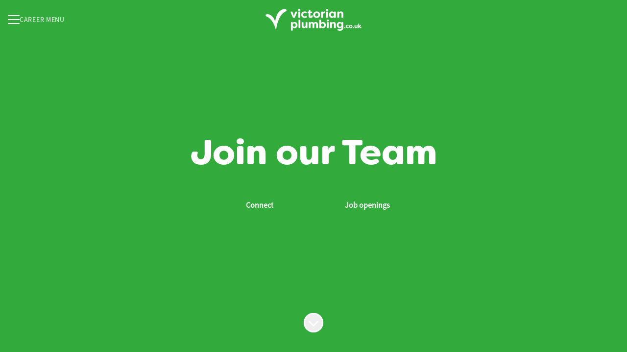

--- FILE ---
content_type: text/html; charset=utf-8
request_url: https://careers.victorianplumbing.co.uk/
body_size: 14156
content:
<!DOCTYPE html>

<html
  lang="en-GB"
  dir="ltr"
  class="h-screen"
>
  <head>
    <script src="https://assets-aws.teamtailor-cdn.com/assets/packs/js/runtime-06dfbb913b7ed21c218f.js" crossorigin="anonymous" data-turbo-track="reload" nonce="" defer="defer" integrity="sha384-poTopTvxQsNC9elQPk7VPGyO9Mv+LXVu/hz35ATt0C0J/Mo8QEjOiGMVETK7yqQX"></script>
<script src="https://assets-aws.teamtailor-cdn.com/assets/packs/js/5217-d722161248a86ef021eb.js" crossorigin="anonymous" data-turbo-track="reload" nonce="" defer="defer" integrity="sha384-3uhEwc9uRPhLRiFZuyE1+fXG2cPfzR9U79Emaqi+mAfXU4IoMzhLyJlcm/7r1wQE"></script>
<script src="https://assets-aws.teamtailor-cdn.com/assets/packs/js/cookies-a135f52d0a68c93f4012.js" crossorigin="anonymous" data-turbo-track="reload" nonce="" defer="defer" integrity="sha384-0sL6GTF8sTKsSFPNxAGm6429n1teKKhy573MDp74v/UIVHe/z//4JrnBZWLBIJZQ"></script>
<script src="https://assets-aws.teamtailor-cdn.com/assets/packs/js/601-7d3383e7a375dc1aaa1b.js" crossorigin="anonymous" data-turbo-track="reload" nonce="" defer="defer" integrity="sha384-l5I801Pjg1EBg2KQZqeHOLGUzdhI7+PBvRsMqdEOUrzi+WANH250/E7d/ntAKPkC"></script>
<script src="https://assets-aws.teamtailor-cdn.com/assets/packs/js/8559-d931dd583b4bb79d0e2a.js" crossorigin="anonymous" data-turbo-track="reload" nonce="" defer="defer" integrity="sha384-9pmZ0INZG4vdr7arMaCamElHv26NrYEKOvqhf9yjMS5zyzkA40w7ExDWqxGcv2vE"></script>
<script src="https://assets-aws.teamtailor-cdn.com/assets/packs/js/7107-2c8b0452b1096d40d889.js" crossorigin="anonymous" data-turbo-track="reload" nonce="" defer="defer" integrity="sha384-F6jpFzRjsKwuSo3AQM4sFVxNTUvURcCz99PinP+Ioe6ku9FF/btyL6hHI9n3qsl9"></script>
<script src="https://assets-aws.teamtailor-cdn.com/assets/packs/js/7569-e58747a9f908cb43e1b3.js" crossorigin="anonymous" data-turbo-track="reload" nonce="" defer="defer" integrity="sha384-S0zTpVoc8Vs13vk6Kbzd4XaCKN6W1FEoXxzPfjU90TE6UFmLwezLnsbOzheFX6Wa"></script>
<script src="https://assets-aws.teamtailor-cdn.com/assets/packs/js/1339-b925845164b8e686a79a.js" crossorigin="anonymous" data-turbo-track="reload" nonce="" defer="defer" integrity="sha384-yapHLUqNCuT45nBnAZl9xUw4ZS2yRCTqE6mB5sdk9J0xo/sOwbw19jkUnNrENbtU"></script>
<script src="https://assets-aws.teamtailor-cdn.com/assets/packs/js/careersite-78f3e77926146e4ef0be.js" crossorigin="anonymous" data-turbo-track="reload" nonce="" defer="defer" integrity="sha384-1mdNWolTrMnHl0FTi6TJShqw3ed8SE5HPxomHqXrDl4JTQX5lihZRZwVH4TQOevx"></script>
<script src="https://assets-aws.teamtailor-cdn.com/assets/packs/js/4254-c45eea0ea8a6e7fbe408.js" crossorigin="anonymous" data-turbo-track="reload" nonce="" defer="defer" integrity="sha384-apFmoAEVdGUqGEoR1Nm41DSwOTXZzwghwLCdRgTnXOu0tfFK3Fa/hBBCV7G0v2h8"></script>
<script src="https://assets-aws.teamtailor-cdn.com/assets/packs/js/8454-e660b5c793efc07457dc.js" crossorigin="anonymous" data-turbo-track="reload" nonce="" defer="defer" integrity="sha384-dGFXkTHDjzQntcGqSSnoJx1fghvXUfT/FblSy/fbsoR5GK/y4zwSXGBuC8kTUS0h"></script>
<script src="https://assets-aws.teamtailor-cdn.com/assets/packs/js/font-awesome-d93dcae92dfe0efb796e.js" crossorigin="anonymous" data-turbo-track="reload" nonce="" defer="defer" integrity="sha384-sgVCsKWBVlfrJgIFsdlR2hm5bWFvxj4FMh2tADpdMYjjg08BCPEMHpJBGn7LdVlS"></script>

    <link rel="stylesheet" crossorigin="anonymous" href="https://assets-aws.teamtailor-cdn.com/assets/packs/css/careersite-337d2018.css" data-turbo-track="reload" media="all" integrity="sha384-35NUqGH47SF2QxVDxBxwCHMdLFHn3snNssXC6Lnesbf1OhZ8Ar6lvmwmFFIva9mN" />


    <meta name="viewport" content="width=device-width, initial-scale=1">

    <meta name="turbo-cache-control" content="">

    <meta name="turbo-prefetch" content="false">

    <title>Join Our Team - Victorian Plumbing</title>

    <meta name="csrf-param" content="authenticity_token" />
<meta name="csrf-token" content="ZaMZ3OnDZJHB0Gil1LiztyoJ9qixWc8o2wPLFSs2QeQSEtPKv5DH3rELT9_AR9TmXnGImWBymnE_G6SB0tMOxw" />
    

    
    <link rel='icon' type='image/png' href='https://images.teamtailor-cdn.com/images/s3/teamtailor-production/favicon-v3/image_uploads/c0e64c46-5875-4237-9c33-efa64d87daa3/original.jpeg'><link rel='apple-touch-icon' href='https://images.teamtailor-cdn.com/images/s3/teamtailor-production/favicon_apple-v3/image_uploads/c0e64c46-5875-4237-9c33-efa64d87daa3/original.jpeg' sizes='180x180'>
    <meta name="description" content="Victorian Plumbing is the UK&#39;s leading online retailer of bathroom products and accessories, offering a one-stop shop solution for the entire bathroom. -..." />
    <meta name="keywords" content="Job opportunities, Jobs, Career, Career site" />
    
    
    
    <link rel="alternate" type="application/rss+xml" title="Blog Posts" href="/blog/posts.rss" /><link rel="alternate" type="application/rss+xml" title="Jobs" href="/jobs.rss" />

    <meta property="og:locale" content="en_GB" />
    <meta property="og:type" content="article" />
    <meta property="og:title" content="Join Our Team - Victorian Plumbing" />
    <meta property="og:site_name" content="Victorian Plumbing" />
    <meta property="og:url" content="https://careers.victorianplumbing.co.uk/" />
    <meta property="og:description" content="Victorian Plumbing is the UK&#39;s leading online retailer of bathroom products and accessories, offering a one-stop shop solution for the entire bathroom. - Join Our Team" />
    
        <meta property="og:image" content="https://screenshots.teamtailor-cdn.com/83b106e1-b21a-40a0-acb9-378a82220279-facebook.png?update=1761055754" />
        <meta property="og:image:width" content="1200" />
        <meta property="og:image:height" content="630" />

        <meta name="twitter:card" content="summary_large_image" />
        <meta name="twitter:image" content="https://screenshots.teamtailor-cdn.com/83b106e1-b21a-40a0-acb9-378a82220279-twitter.png?update=1761055754" />
        <meta name="twitter:title" content="Join Our Team - Victorian Plumbing" />
        <meta name="twitter:description" content="Victorian Plumbing is the UK&#39;s leading online retailer of bathroom products and accessories, offering a one-stop shop solution for the entire bathroom. - Join Our Team" />
      
    
    

    <style media="all">
  :root {
    --company-primary-bg-color: 255, 255, 255;
    --company-secondary-bg-color: 50, 170, 60;
    --company-secondary-bg-light-5-color: 56, 190, 67;
    --company-secondary-bg-fallback-color: 50, 170, 60;
    --company-primary-text-color: 5, 5, 5;
    --company-primary-text-dark-5-color: 0, 0, 0;
    --company-primary-text-dark-10-color: 0, 0, 0;
    --company-primary-text-light-50-color: 132, 132, 132;
    --company-primary-text-light-77-color: 201, 201, 201;
    --company-secondary-text-color: 255, 255, 255;
    --company-secondary-text-light-5-color: 255, 255, 255;
    --company-secondary-text-light-15-color: 255, 255, 255;
    --company-link-color: 50, 170, 60;
    --company-link-color-on-white: 38, 131, 46;
    --company-color: 50, 170, 60;

    --company-button-text-color: 255, 255, 255;
    --company-button-bg-color: 50, 170, 60;

    --company-button-bg-light-5-color: 56, 190, 67;
    --company-button-bg-light-15-color: 90, 206, 100;

    --company-border-radius: 40px;

    --company-header-font-family: "FilsonSoft-Black";
    --company-header-font-weight: 900;
    --company-body-font-family: "SourceSansPro-Regular";
    --company-body-font-weight: 400;
  }
    
</style>

  <meta name="theme-color" content="#32aa3c">

    

  <link rel="stylesheet" href="https://fonts.teamtailor-cdn.com/teamtailor-production/victorianplumbing/custom-fonts.css" type="text/css">

  </head>

  <body class="font-company-body min-h-screen flex flex-col text-company-primary bg-company-primary overflow-x-clip company-link-style--bold companies show" data-controller="careersite--ready careersite--referrer-cookie careersite--preload" data-careersite--referrer-cookie-disabled-value="false" data-careersite--ready-in-editor-value="false" data-block-scripts="false">
    
    

      <dialog data-controller="common--cookies--alert" data-common--cookies--alert-block-scripts-value="false" data-common--cookies--alert-takeover-modal-value="false" data-common--cookies--alert-show-cookie-widget-value="false" class="company-links fixed shadow-form w-auto items-center rounded p-4 bg-company-primary text-company-primary overflow-y-auto border-none max-h-[80vh] z-cookie-alert lg:gap-x-6 lg:max-h-[calc(100vh-40px)] flex-col inset-x-4 bottom-4 mb-0 mt-auto justify-between !translate-y-0 !top-0 lg:p-10 lg:flex-row lg:inset-x-[40px] lg:mb-6">

    <div class="w-full max-w-screen-xl overflow-y-auto">
      <h2 class="font-bold block text-md mb-2">This website uses cookies to ensure you get the best experience.</h2>

      <p class="mb-2">
        Victorian Plumbing and our selected partners use cookies and similar technologies (together “cookies”) that are necessary to present this website, and to ensure you get the best experience of it.

          If you consent to it, we will also use cookies for analytics purposes.
      </p>

      <p class="mb-2">See our <a class='company-link' href='https://careers.victorianplumbing.co.uk/cookie-policy'>Cookie Policy</a> to read more about the cookies we set.</p>

      <p>You can withdraw and manage your consent at any time, by clicking “Manage cookies” at the bottom of each website page.</p>
</div>
    <div
      class="
        flex flex-col items-center gap-[10px] mt-6 flex-shrink-0 mb-2 w-full
        md:flex-row md:w-auto lg:flex-col
      "
    >
      <button class="careersite-button w-full" aria-label="Accept all cookies" data-action="click-&gt;common--cookies--alert#acceptAll">Accept all cookies</button>

        <button class="careersite-button w-full" aria-label="Decline all non-necessary cookies" data-action="click-&gt;common--cookies--alert#disableAll">Decline all non-necessary cookies</button>

      <button class="careersite-button w-full" aria-label="Cookie preferences" data-action="click-&gt;common--cookies--alert#openPreferences">Cookie preferences</button>
    </div>
</dialog>



    <a href="#main-content" class="careersite-button min-w-[13.75rem] group 
          absolute top-0 left-0 py-2 px-4 z-[50] transform
          -translate-y-full -translate-x-full focus:translate-y-2 focus:translate-x-2 transition">
  <span class="flex items-center justify-center gap-x-3">
    
    <span class="truncate">Skip to main content</span>

      <i class="transition duration-200 transform fas mt-[-1px] fa-chevron-right group-hover:translate-x-1 rtl:group-hover:-translate-x-1 rtl:-scale-x-100"></i>
  </span>
</a>

    
<header class="header z-career-header flex w-full h-20   hover:after:top-0 !absolute top-0" data-section-model="header" style="--header-text-color: #FFFFFF;--header-background-color: transparent;--navigation-text-color: #ffffff;--navigation-background-color: #32aa3c;--navigation-highlight-color: #32aa3c;">
  <div class="absolute top-0 w-full h-full ltr:left-0 rtl:right-0">
            <div class="flex items-center h-full ltr:ml-2 rtl:mr-2" data-controller="common--header--menu" data-common--header--menu-open-value="false" data-test="header-menu">
  <button
    class="
      relative flex items-center gap-4 px-4 no-underline cursor-pointer h-14
      sm:w-auto bg-opacity-80 sm:bg-transparent z-career-header-menu-button
      focus-visible-header
    "
    aria-expanded="false"
    data-action="click->common--header--menu#toggle"
    data-common--header--menu-target="button"
  >
    <span class="header-menu-burger" data-common--header--menu-target="burger">
        <span class="header-menu-burger__item"></span>
        <span class="header-menu-burger__item"></span>
        <span class="header-menu-burger__item"></span>
        <span class="header-menu-burger__item"></span>
    </span>

    <span class="max-sm:sr-only text-sm leading-normal tracking-wider uppercase whitespace-nowrap">Career menu</span>
  </button>

  <div
    class="
      absolute inset-0 hidden w-full h-screen py-20 m-0 overflow-y-auto
      bottom header__nav z-career-header-menu-content
    "
    data-common--header--menu-target="menu"
  >
    <nav class="w-full main-nav-menu sm:h-full">
      <ul class="w-full sm:py-12">
          <li>
            <a class="text-xl sm:text-4xl py-3 px-8 sm:px-[20%] block font-bold w-full no-underline hover:bg-gradient-header focus-visible:outline-none focus-visible:bg-gradient-header rtl:degree-[90deg]" href="https://careers.victorianplumbing.co.uk/">Careers Home </a>
</li>          <li>
            <a class="text-xl sm:text-4xl py-3 px-8 sm:px-[20%] block font-bold w-full no-underline hover:bg-gradient-header focus-visible:outline-none focus-visible:bg-gradient-header rtl:degree-[90deg]" href="https://careers.victorianplumbing.co.uk/pages/about-us">About Us</a>
</li>          <li>
            <a class="text-xl sm:text-4xl py-3 px-8 sm:px-[20%] block font-bold w-full no-underline hover:bg-gradient-header focus-visible:outline-none focus-visible:bg-gradient-header rtl:degree-[90deg]" href="https://careers.victorianplumbing.co.uk/jobs">Jobs</a>
</li>          <li>
            <a class="text-xl sm:text-4xl py-3 px-8 sm:px-[20%] block font-bold w-full no-underline hover:bg-gradient-header focus-visible:outline-none focus-visible:bg-gradient-header rtl:degree-[90deg]" href="https://careers.victorianplumbing.co.uk/pages/benefits">Company Benefits</a>
</li>          <li>
            <a class="text-xl sm:text-4xl py-3 px-8 sm:px-[20%] block font-bold w-full no-underline hover:bg-gradient-header focus-visible:outline-none focus-visible:bg-gradient-header rtl:degree-[90deg]" href="https://careers.victorianplumbing.co.uk/pages/employee-testimonials">Employee Testimonials </a>
</li>          <li>
            <a class="text-xl sm:text-4xl py-3 px-8 sm:px-[20%] block font-bold w-full no-underline hover:bg-gradient-header focus-visible:outline-none focus-visible:bg-gradient-header rtl:degree-[90deg]" href="https://careers.victorianplumbing.co.uk/pages/interview-preparation">Interview Preparation </a>
</li>          <li>
            <a class="text-xl sm:text-4xl py-3 px-8 sm:px-[20%] block font-bold w-full no-underline hover:bg-gradient-header focus-visible:outline-none focus-visible:bg-gradient-header rtl:degree-[90deg]" href="https://careers.victorianplumbing.co.uk/pages/cv-advice">CV Advice </a>
</li>      </ul>
    </nav>

    <div class="flex flex-col items-end px-8 py-8 overflow-auto md:max-h-full scrollbar-hide sm:text-right sm:fixed top-16 ltr:right-8 rtl:left-8 sm:px-0 sm:py-0">
      <span class="text-lg font-bold">
        Employee
      </span>

      <a class="hover:underline focus-visible-header self-end" href="https://app.teamtailor.com/companies/s1CT_NiUhmY@eu/dashboard">Log in as employee</a>


        <span class="mt-12 text-lg font-bold">
          Candidate
        </span>
        <a class="hover:underline focus-visible-header self-end" href="https://careers.victorianplumbing.co.uk/connect/login">Log in to Connect</a>

        <span class="mt-12 text-lg font-bold">Homepage</span>
        <a class="hover:underline focus-visible-header self-end" href="https://www.victorianplumbingplc.com/">victorianplumbingplc.com</a>
</div>  </div>
</div>

</div>

<div class="flex items-center mx-auto">      
<a class="relative h-[72px] flex items-center justify-center text-center focus-visible-header" id="e6334e2f6e1a31ad0f286b4f84befffa9" data-test="company-logo" data-turbo-permanent="true" href="https://careers.victorianplumbing.co.uk/">
    <img alt="Victorian Plumbing career site" class="mx-auto max-w-[180px] sm:max-w-[200px] max-h-[90%]" src="https://images.teamtailor-cdn.com/images/s3/teamtailor-production/logotype-v3/image_uploads/76e14927-ff06-4e17-9a76-e8b8cd02430b/original.png" />
</a>
</div>

</header>

<main class="flex flex-col flex-grow" id="main-content">
  
    
  <section id="section-41062404" style="--block-base-text-color: var(--company-primary-text-color);--block-base-link-color: var(--company-link-color);--block-base-background-color: var(--company-primary-bg-color);--block-base-highlight-color: var(--company-color);" class="block--cover   hover:after:top-0 hover:after:bottom-0 bg-company-primary text-company-primary" data-section-route="section" data-section-model="41062404" data-section-name="cover">
    

<section class="w-screen bg-cover bg-center bg-company-secondary-fallback relative min-h-screen !min-h-dvh lg:!min-h-[max(700px,100dvh)] block-cover-bg block-cover-text" style="--block-bg-overlay-text-color: #FFFFFF;--block-bg-overlay-background-color: #32aa3c;--block-bg-overlay-opacity: 0%" data-controller="blocks--cover--scroll" data-blocks--cover--scroll-smooth-scroll-class="scroll-smooth">
  <div
    class="
      relative flex flex-col items-center min-h-[inherit] justify-center
      w-full h-full px-4 text-lg text-center z-career-block-content
    "
  >
    <div class=" delay-[100ms] w-full relative flex flex-col items-center justify-center md:max-w-[75%] lg:py-0 md:pt-[200px] pt-[160px] pb-20 lg:py-0">
      

      <h1 class="w-full font-company-header text-4xl md:text-6xl lg:text-7xl leading-tight">Join our Team</h1>

      


            <div class="mt-8 sm:flex sm:justify-center sm:gap-x-20">
      <a href="https://careers.victorianplumbing.co.uk/connect" class="careersite-button min-w-[13.75rem] group" data-event-tracking="click" data-event-category="Career" data-event-name="Section: Cover" data-event-label="Click: Connect">
  <span class="flex items-center justify-center gap-x-3">
    
    <span class="truncate">Connect</span>

  </span>
</a>

      <a href="/jobs" class="careersite-button min-w-[13.75rem] group mt-4 sm:mt-0" data-event-tracking="click" data-event-category="Career" data-event-name="Section: Cover" data-event-label="Click: Browse Jobs" data-action="click-&gt;blocks--cover--scroll#handleScrollToJobs" data-turbo="false">
  <span class="flex items-center justify-center gap-x-3">
    
    <span class="truncate">Job openings</span>

  </span>
</a>

    
</div>

</div>  </div>

  <div class="absolute inset-0 z-career-block-overlay block-cover-overlay"></div>

    <div data-controller="blocks--cover--re-render-video">
  <video class="absolute bg-black inset-0 object-cover h-full w-full sm:hidden" data-blocks--cover--re-render-video-target="videoElement" loop="loop" muted="muted" autoplay="autoplay" playsinline="playsinline">
    <source src="https://videos.teamtailor-cdn.com/tt-videos-production/uploads_converted/cover_mobile/ed90195adc600fdf8226245380768fb739edfb32.mp4" type="video/mp4">
    <source src="https://videos.teamtailor-cdn.com/tt-videos-production/uploads_converted/cover_mobile/ed90195adc600fdf8226245380768fb739edfb32.webm" type="video/webm">
</video></div>

    <div data-controller="blocks--cover--re-render-video">
  <video class="absolute bg-black inset-0 object-cover h-full w-full hidden sm:block" data-blocks--cover--re-render-video-target="videoElement" loop="loop" muted="muted" autoplay="autoplay" playsinline="playsinline">
    <source src="https://videos.teamtailor-cdn.com/tt-videos-production/uploads_converted/cover_large/4b95b6bd53a51e43c9d9118c52eda4e5b5b2d465.mp4" type="video/mp4">
    <source src="https://videos.teamtailor-cdn.com/tt-videos-production/uploads_converted/cover_large/4b95b6bd53a51e43c9d9118c52eda4e5b5b2d465.webm" type="video/webm">
</video></div>

    <button class=" delay-[350ms] z-career-block-content absolute hover:opacity-75 rounded-full left-half transform -translate-x-1/2  bottom-10" data-action="click-&gt;blocks--cover--scroll#handleScrollDown" aria-label="Scroll to content">
      <span class="sr-only">
        Scroll to content
      </span>

      <i class="text-5xl fal fa-circle-chevron-down size-10"></i>
</button></section>

</section>
  
  <section id="section-41062406" style="--block-base-text-color: var(--company-secondary-text-color);--block-base-link-color: var(--company-secondary-text-color);--block-base-background-color: var(--company-secondary-bg-color);--block-base-highlight-color: var(--company-secondary-text-color);" class="block--text   block-padding bg-block-preset-secondary bg-company-secondary text-company-secondary" data-section-route="section" data-section-model="41062406" data-section-sub-type="ContentBlock::Text" data-section-name="text">
    <div class="text-lg block-px" data-controller="careersite--responsive-video">
    <div class="mx-auto block-max-w--lg">
    <h2 class="text-5xl md:text-7xl text-center font-company-header text-block-title leading-tight">BOSS YOUR CAREER</h2>
</div>

</div>
</section>
  

  

  
  <section id="section-41062420" style="--block-base-text-color: var(--company-primary-text-color);--block-base-link-color: var(--company-link-color);--block-base-background-color: var(--company-primary-bg-color);--block-base-highlight-color: var(--company-color);" class="block--grid   block-padding bg-block-preset-primary bg-company-primary text-company-primary" data-section-route="section" data-section-model="41062420" data-section-sub-type="ContentBlock::Grid" data-section-name="grid">
    <div class="block-px">
  <div class="mx-auto font-company-body block-max-w--lg">
    

      <ul class="block-grid block-grid--wide">
          <li class="block-grid-item">
  <a class="group rounded block w-full" href="https://victorianplumbing.teamtailor.com/pages/benefits">
    <div class="rounded relative overflow-hidden aspect-3/4 bg-company-secondary">
        <div
          class="
            absolute inset-0 top-1/2 bg-gradient-cover-overlay
            z-career-grid-item-overlay
            group-hover:bg-gradient-cover-overlay-hover group-hover:block
          "
        ></div>
        <figure>
  <picture>
    <source srcset="https://images.teamtailor-cdn.com/images/s3/teamtailor-production/portrait_1000_crop-v3/image_uploads/6bf3c1a0-5d34-4cc8-9bb0-77f5b2786a3a/original.png?outputFormat=webp" type="image/webp">

    <img src="https://images.teamtailor-cdn.com/images/s3/teamtailor-production/portrait_1000_crop-v3/image_uploads/6bf3c1a0-5d34-4cc8-9bb0-77f5b2786a3a/original.png" alt="" loading="lazy" class="absolute object-fit rounded" role="presentation">
</picture>
  
</figure>

</div>
    
</a></li>
          <li class="block-grid-item">
  <a class="group rounded block w-full" href="https://victorianplumbing.teamtailor.com/jobs">
    <div class="rounded relative overflow-hidden aspect-3/4 bg-company-secondary">
        <div
          class="
            absolute inset-0 top-1/2 bg-gradient-cover-overlay
            z-career-grid-item-overlay
            group-hover:bg-gradient-cover-overlay-hover group-hover:block
          "
        ></div>
        <figure>
  <picture>
    <source srcset="https://images.teamtailor-cdn.com/images/s3/teamtailor-production/portrait_1000_crop-v3/image_uploads/d8ef06cf-1b22-447f-ac9e-e9307a7c2e37/original.png?outputFormat=webp" type="image/webp">

    <img src="https://images.teamtailor-cdn.com/images/s3/teamtailor-production/portrait_1000_crop-v3/image_uploads/d8ef06cf-1b22-447f-ac9e-e9307a7c2e37/original.png" alt="" loading="lazy" class="absolute object-fit rounded" role="presentation">
</picture>
  
</figure>

</div>
    
</a></li>
          <li class="block-grid-item">
  <a class="group rounded block w-full" href="https://victorianplumbing.teamtailor.com/pages/employee-testimonials">
    <div class="rounded relative overflow-hidden aspect-3/4 bg-company-secondary">
        <div
          class="
            absolute inset-0 top-1/2 bg-gradient-cover-overlay
            z-career-grid-item-overlay
            group-hover:bg-gradient-cover-overlay-hover group-hover:block
          "
        ></div>
        <figure>
  <picture>
    <source srcset="https://images.teamtailor-cdn.com/images/s3/teamtailor-production/portrait_1000_crop-v3/image_uploads/7db99de6-3a69-4f0c-87b6-3acc2aa5f37b/original.png?outputFormat=webp" type="image/webp">

    <img src="https://images.teamtailor-cdn.com/images/s3/teamtailor-production/portrait_1000_crop-v3/image_uploads/7db99de6-3a69-4f0c-87b6-3acc2aa5f37b/original.png" alt="" loading="lazy" class="absolute object-fit rounded" role="presentation">
</picture>
  
</figure>

</div>
    
</a></li>
          <li class="block-grid-item">
  <a class="group rounded block w-full" href="https://victorianplumbing.teamtailor.com/pages/interview-preparation">
    <div class="rounded relative overflow-hidden aspect-3/4 bg-company-secondary">
        <div
          class="
            absolute inset-0 top-1/2 bg-gradient-cover-overlay
            z-career-grid-item-overlay
            group-hover:bg-gradient-cover-overlay-hover group-hover:block
          "
        ></div>
        <figure>
  <picture>
    <source srcset="https://images.teamtailor-cdn.com/images/s3/teamtailor-production/portrait_1000_crop-v3/image_uploads/1844508c-8a1f-42ca-a95c-87ff3ddb8017/original.png?outputFormat=webp" type="image/webp">

    <img src="https://images.teamtailor-cdn.com/images/s3/teamtailor-production/portrait_1000_crop-v3/image_uploads/1844508c-8a1f-42ca-a95c-87ff3ddb8017/original.png" alt="" loading="lazy" class="absolute object-fit rounded" role="presentation">
</picture>
  
</figure>

</div>
    
</a></li>
          <li class="block-grid-item">
  <a class="group rounded block w-full" href="https://victorianplumbing.teamtailor.com/pages/cv-advice">
    <div class="rounded relative overflow-hidden aspect-3/4 bg-company-secondary">
        <div
          class="
            absolute inset-0 top-1/2 bg-gradient-cover-overlay
            z-career-grid-item-overlay
            group-hover:bg-gradient-cover-overlay-hover group-hover:block
          "
        ></div>
        <figure>
  <picture>
    <source srcset="https://images.teamtailor-cdn.com/images/s3/teamtailor-production/portrait_1000_crop-v3/image_uploads/02c0cd20-d1c0-4199-a07d-5d2b569c25e8/original.png?outputFormat=webp" type="image/webp">

    <img src="https://images.teamtailor-cdn.com/images/s3/teamtailor-production/portrait_1000_crop-v3/image_uploads/02c0cd20-d1c0-4199-a07d-5d2b569c25e8/original.png" alt="" loading="lazy" class="absolute object-fit rounded" role="presentation">
</picture>
  
</figure>

</div>
    
</a></li>
          <li class="block-grid-item">
  <a class="group rounded block w-full" href="https://victorianplumbing.teamtailor.com/pages/about-us">
    <div class="rounded relative overflow-hidden aspect-3/4 bg-company-secondary">
        <div
          class="
            absolute inset-0 top-1/2 bg-gradient-cover-overlay
            z-career-grid-item-overlay
            group-hover:bg-gradient-cover-overlay-hover group-hover:block
          "
        ></div>
        <figure>
  <picture>
    <source srcset="https://images.teamtailor-cdn.com/images/s3/teamtailor-production/portrait_1000_crop-v3/image_uploads/b2cb0663-ca0d-41e3-8c9b-0af1fcf9d00f/original.png?outputFormat=webp" type="image/webp">

    <img src="https://images.teamtailor-cdn.com/images/s3/teamtailor-production/portrait_1000_crop-v3/image_uploads/b2cb0663-ca0d-41e3-8c9b-0af1fcf9d00f/original.png" alt="" loading="lazy" class="absolute object-fit rounded" role="presentation">
</picture>
  
</figure>

</div>
    
</a></li>
</ul>
</div></div>

</section>
  
  <section id="section-41062421" style="--block-base-text-color: var(--company-secondary-text-color);--block-base-link-color: var(--company-secondary-text-color);--block-base-background-color: var(--company-secondary-bg-color);--block-base-highlight-color: var(--company-secondary-text-color);" class="block--social-links   block-padding bg-block-preset-secondary bg-company-secondary text-company-secondary" data-section-route="section" data-section-model="41062421" data-section-name="social-links">
    <div class="text-lg company-links">
  <div class="block-px">
      <div class="mx-auto mb-10 block-max-w--md">
        <h2 class="text-4xl text-center text-block-title font-company-header">We&#39;re so social ...</h2>
        
      </div>

    <div
      class="
        flex flex-wrap items-center justify-center gap-12 mx-auto text-4xl
        block-max-w--md
      "
    >
        <a title="Visit our X" href="https://twitter.com/Victorianplumb">
          <i class="fa-fw fab fa-x-twitter"></i>
</a>        <a title="Visit our Facebook" href="https://www.facebook.com/VictorianPlumbing/?locale=en_GB">
          <i class="fa-fw fab fa-facebook-square"></i>
</a>        <a title="Visit our Instagram" href="https://www.instagram.com/victorianplumbinguk/?hl=en">
          <i class="fa-fw fab fa-instagram"></i>
</a>        <a title="Visit our LinkedIn" href="https://www.linkedin.com/company/victorian-plumbing/mycompany/">
          <i class="fa-fw fab fa-linkedin"></i>
</a>        <a title="Visit our YouTube" href="https://www.youtube.com/c/victorianplumbing">
          <i class="fa-fw fab fa-youtube"></i>
</a>        <a title="Visit our website" href="https://www.victorianplumbing.co.uk/">
          <i class="fa-fw fa fa-link-simple"></i>
</a>        <a title="Visit our Pinterest" href="https://www.pinterest.com/victorianplumb/">
          <i class="fa-fw fab fa-pinterest"></i>
</a>        <a title="Visit our TikTok" href="https://www.tiktok.com/@victorianplumbinguk">
          <i class="fa-fw fab fa-tiktok"></i>
</a>    </div>
  </div>
</div>

</section>
  
  <section id="section-41062422" style="--block-base-text-color: var(--company-primary-text-color);--block-base-link-color: var(--company-link-color);--block-base-background-color: var(--company-primary-bg-color);--block-base-highlight-color: var(--company-color);" class="block--cta   block-padding bg-block-preset-primary bg-company-primary text-company-primary" data-section-route="section" data-section-model="41062422" data-section-name="cta">
    <div class="flex justify-center mx-auto block-px">
  <a class="careersite-button min-w-[13.75rem] group" rel="noopener" target="_blank" href="https://www.victorianplumbing.co.uk/">
  <div class="flex items-center justify-center gap-x-3">
    <span class="truncate">Plunge Back into Shopping</span>

    <i
      class="
        transition duration-200 transform fas fa-chevron-right
        group-hover:translate-x-1 rtl:group-hover:-translate-x-1
        rtl:-scale-x-100
      "
    ></i>
  </div>
</a>
</div>

</section>
  
  <section id="section-41062426" style="--block-base-text-color: var(--company-primary-text-color);--block-base-link-color: var(--company-link-color);--block-base-background-color: var(--company-primary-bg-color);--block-base-highlight-color: var(--company-color);" class="block--gallery   bg-company-primary text-company-primary" data-section-route="section" data-section-model="41062426" data-section-name="gallery">
      <div class="w-full items-center justify-center sm:grid sm:grid-flow-col" data-controller="blocks--gallery-row">

        <figure>
  <picture>
    <source srcset="https://images.teamtailor-cdn.com/images/s3/teamtailor-production/gallery_picture-v6/image_uploads/469e55a3-d90e-4d23-9e21-16f2c7c196e0/original.png?outputFormat=webp" type="image/webp">

    <img src="https://images.teamtailor-cdn.com/images/s3/teamtailor-production/gallery_picture-v6/image_uploads/469e55a3-d90e-4d23-9e21-16f2c7c196e0/original.png" alt="" loading="lazy" data-blocks--gallery-row-target="image" class="invisible animate__animated animate__faster">
</picture>
  
</figure>

        <figure>
  <picture>
    <source srcset="https://images.teamtailor-cdn.com/images/s3/teamtailor-production/gallery_picture-v6/image_uploads/e414e012-4588-43a1-a533-20a8c7688aa3/original.png?outputFormat=webp" type="image/webp">

    <img src="https://images.teamtailor-cdn.com/images/s3/teamtailor-production/gallery_picture-v6/image_uploads/e414e012-4588-43a1-a533-20a8c7688aa3/original.png" alt="" loading="lazy" data-blocks--gallery-row-target="image" class="invisible animate__animated animate__faster">
</picture>
  
</figure>

        <figure>
  <picture>
    <source srcset="https://images.teamtailor-cdn.com/images/s3/teamtailor-production/gallery_picture-v6/image_uploads/5761ad57-f517-4c71-979e-f4e2184cf4e2/original.png?outputFormat=webp" type="image/webp">

    <img src="https://images.teamtailor-cdn.com/images/s3/teamtailor-production/gallery_picture-v6/image_uploads/5761ad57-f517-4c71-979e-f4e2184cf4e2/original.png" alt="" loading="lazy" data-blocks--gallery-row-target="image" class="invisible animate__animated animate__faster">
</picture>
  
</figure>

        <figure>
  <picture>
    <source srcset="https://images.teamtailor-cdn.com/images/s3/teamtailor-production/gallery_picture-v6/image_uploads/0738f015-e439-40f4-af38-e0518e84896d/original.png?outputFormat=webp" type="image/webp">

    <img src="https://images.teamtailor-cdn.com/images/s3/teamtailor-production/gallery_picture-v6/image_uploads/0738f015-e439-40f4-af38-e0518e84896d/original.png" alt="" loading="lazy" data-blocks--gallery-row-target="image" class="invisible animate__animated animate__faster">
</picture>
  
</figure>

        <figure>
  <picture>
    <source srcset="https://images.teamtailor-cdn.com/images/s3/teamtailor-production/gallery_picture-v6/image_uploads/c335a8d7-ae94-4b16-8e94-8a83bef2302e/original.png?outputFormat=webp" type="image/webp">

    <img src="https://images.teamtailor-cdn.com/images/s3/teamtailor-production/gallery_picture-v6/image_uploads/c335a8d7-ae94-4b16-8e94-8a83bef2302e/original.png" alt="" loading="lazy" data-blocks--gallery-row-target="image" class="invisible animate__animated animate__faster">
</picture>
  
</figure>

        <figure>
  <picture>
    <source srcset="https://images.teamtailor-cdn.com/images/s3/teamtailor-production/gallery_picture-v6/image_uploads/41852a31-dc10-4ee3-a859-1f4d333caa87/original.png?outputFormat=webp" type="image/webp">

    <img src="https://images.teamtailor-cdn.com/images/s3/teamtailor-production/gallery_picture-v6/image_uploads/41852a31-dc10-4ee3-a859-1f4d333caa87/original.png" alt="" loading="lazy" data-blocks--gallery-row-target="image" class="invisible animate__animated animate__faster">
</picture>
  
</figure>
</div>
</section>
  
  <section id="section-41062427" style="--block-base-text-color: var(--company-primary-text-color);--block-base-link-color: var(--company-link-color);--block-base-background-color: var(--company-primary-bg-color);--block-base-highlight-color: var(--company-color);" class="block--picture   block-padding bg-block-preset-primary bg-company-primary text-company-primary" data-section-route="section" data-section-model="41062427" data-section-sub-type="ContentBlock::Picture" data-section-name="picture">
      <div class="block-px">
  <picture>
      <source srcset="https://images.teamtailor-cdn.com/images/s3/teamtailor-production/width_1200-v3/image_uploads/63bdf2eb-9d51-425f-972c-9feb369490b1/original.png?outputFormat=webp" media="(min-width: 1024px)" type="image/webp">
      <source srcset="https://images.teamtailor-cdn.com/images/s3/teamtailor-production/width_800-v3/image_uploads/63bdf2eb-9d51-425f-972c-9feb369490b1/original.png?outputFormat=webp" type="image/webp">

    <source srcset="https://images.teamtailor-cdn.com/images/s3/teamtailor-production/width_1200-v3/image_uploads/63bdf2eb-9d51-425f-972c-9feb369490b1/original.png" media="(min-width: 1024px)">

    <img src="https://images.teamtailor-cdn.com/images/s3/teamtailor-production/width_800-v3/image_uploads/63bdf2eb-9d51-425f-972c-9feb369490b1/original.png" loading="lazy" class="w-full block-max-w--sm mx-auto rounded shadow-form rounded">
  </picture>
</div>


</section>


  <div class="" data-section-model="footer">

  

  <footer class="block-px">
      <div class="text-lg block-padding">
  <div class="w-full mx-auto sm:flex block-max-w--lg">
      <div class="w-full lg:flex-shrink-0 md:w-[47%] md:text-center lg:text-unset lg:w-[25%] md:pr-[3%] mb-10 lg:mb-0 last:mb-0 footer-nav-menu">
  <h2 class="mb-4 text-xl font-company-header">Career site</h2>

  <ul class="flex flex-col gap-y-3">
      <li class="w-full text-md leading-tight">
        <a class="py-1 w-full company-link" href="https://careers.victorianplumbing.co.uk/">Careers Home </a>

</li>      <li class="w-full text-md leading-tight">
        <a class="py-1 w-full company-link" href="https://careers.victorianplumbing.co.uk/pages/about-us">About Us</a>

</li>      <li class="w-full text-md leading-tight">
        <a class="py-1 w-full company-link" href="https://careers.victorianplumbing.co.uk/jobs">Jobs</a>

</li>      <li class="w-full text-md leading-tight">
        <a class="py-1 w-full company-link" href="https://careers.victorianplumbing.co.uk/pages/benefits">Company Benefits</a>

</li>      <li class="w-full text-md leading-tight">
        <a class="py-1 w-full company-link" href="https://careers.victorianplumbing.co.uk/pages/employee-testimonials">Employee Testimonials </a>

</li>      <li class="w-full text-md leading-tight">
        <a class="py-1 w-full company-link" href="https://careers.victorianplumbing.co.uk/pages/interview-preparation">Interview Preparation </a>

</li>      <li class="w-full text-md leading-tight">
        <a class="py-1 w-full company-link" href="https://careers.victorianplumbing.co.uk/pages/cv-advice">CV Advice </a>

</li>      <li class="w-full text-md leading-tight">
        <a class="py-1 w-full company-link" href="/data-privacy">Data &amp; privacy</a>

</li>  </ul>
</div>



    <div class="flex flex-col items-center justify-center grow shrink-0 text-base sm:items-end sm:justify-end">
      <a class="text-company-primary hover:text-company-link text-ellipsis py-1" href="https://www.victorianplumbingplc.com/">victorianplumbingplc.com/</a>
      <a class="text-company-primary hover:text-company-link text-ellipsis py-1" href="/sitemap">Site Map</a>

</div></div></div>


    <div
      class="
        flex flex-col py-4 mx-auto text-center border-t sm:text-unset
        block-max-w--lg border-company-primary-text border-opacity-15
        sm:justify-between sm:flex-row
      "
    >
      <div class="flex justify-center w-full sm:w-auto">
    <a class="text-company-primary hover:text-company-link" href="https://app.teamtailor.com/companies/s1CT_NiUhmY@eu/dashboard">Employee login</a>
</div>


      <div class="flex justify-center w-full sm:w-auto">
          <a class="text-company-primary hover:text-company-link" href="/connect/login">Candidate Connect login</a>

      </div>
    </div>
</footer></div>
  

</main>

      <div
  class="
    relative z-career-footer flex items-center justify-center flex-shrink-0
    font-sans font-normal bg-company-primary h-[152px] text-company-primary
  "
  style="display: flex !important; visibility: visible !important;"
  id="ebabc400b4ec50cfa639f2f523b1ed61e"
  data-turbo-permanent
>
  <a rel="noopener" target="_blank" class="flex flex-col items-center group p-1" style="display: flex !important; visibility: visible !important;" href="https://www.teamtailor.com/?utm_campaign=poweredby&amp;utm_content=careers.victorianplumbing.co.uk&amp;utm_medium=referral&amp;utm_source=career-site">
    <svg xmlns="http://www.w3.org/2000/svg" width="115" height="26">
      <path
        fill="currentColor"
        d="M115 10.727a1.815 1.815 0 0 0-.684-.954 3.443 3.443 0 0 0-1.12-.549 3.8 3.8 0 0 0-1.163-.148c-.374.014-.647.064-.819.148-.517.282-1.243.831-2.175 1.649a56.033 56.033 0 0 0-3.06 2.916 88.146 88.146 0 0 0-3.382 3.657 64.336 64.336 0 0 0-3.145 3.867 64.947 64.947 0 0 1 2.585-3.699 71.089 71.089 0 0 1 2.456-3.086 39.674 39.674 0 0 1 2.089-2.303 198.2 198.2 0 0 1 1.4-1.395c.172-.141.172-.31 0-.507-.172-.198-.417-.388-.732-.571a6.412 6.412 0 0 0-.991-.465c-.344-.127-.618-.19-.818-.19-.23 0-.646.29-1.249.867-.603.577-1.278 1.324-2.025 2.24a77.721 77.721 0 0 0-2.348 3.043 60.298 60.298 0 0 0-2.24 3.255 32.222 32.222 0 0 0-1.659 2.875c-.43.86-.646 1.5-.646 1.923 0 .197.108.458.323.782.216.324.459.62.732.888.272.268.545.451.819.55.272.098.48.035.624-.19l.173-.34c.545-.872 1.256-1.865 2.132-2.98a105.902 105.902 0 0 1 5.709-6.656 48.75 48.75 0 0 1 2.671-2.663c-.201.338-.502.76-.904 1.268-.403.507-.797 1.014-1.186 1.521-.387.507-.732.987-1.034 1.437-.301.452-.452.776-.452.973 0 .197.072.408.216.633.144.226.337.437.582.634.243.197.501.366.775.507.273.141.538.211.797.211.23 0 .502-.09.819-.274a6.57 6.57 0 0 0 .969-.698c.33-.28.66-.591.991-.93a9.63 9.63 0 0 0 .84-.972c.2-.253.258-.394.172-.423-.086-.028-.23-.013-.431.043-.201.056-.402.12-.602.19-.202.07-.317.092-.345.064-.059-.057.043-.225.301-.507.258-.282.588-.634.991-1.057.401-.423.847-.873 1.335-1.352.489-.48.94-.937 1.357-1.375.416-.436.755-.824 1.012-1.162.195-.255.308-.445.34-.572v-.123ZM98.14 11.358a6.737 6.737 0 0 0-1.444-1.14 8.05 8.05 0 0 0-1.702-.762c-.59-.183-1.114-.233-1.573-.148-.631.141-1.328.493-2.089 1.057a16.207 16.207 0 0 0-2.283 2.092 24.276 24.276 0 0 0-2.176 2.769 27.779 27.779 0 0 0-1.788 3c-.502.988-.883 1.918-1.141 2.791-.259.873-.33 1.606-.216 2.198.057.282.302.584.732.909.431.324.911.62 1.444.888.53.268 1.062.479 1.594.633.531.155.926.218 1.185.19.603-.084 1.285-.393 2.046-.93.761-.534 1.536-1.204 2.326-2.007a27.437 27.437 0 0 0 2.306-2.684 28.124 28.124 0 0 0 1.938-2.895c.545-.944.97-1.832 1.27-2.664.302-.83.41-1.5.323-2.007-.084-.423-.337-.852-.752-1.29Zm-2.047 1.1c-.317.718-.79 1.578-1.422 2.578-.632 1-1.35 2.057-2.154 3.17a56.881 56.881 0 0 1-2.348 3.043c-.761.916-1.436 1.648-2.024 2.198-.59.55-.97.755-1.142.613-.202-.141-.137-.577.193-1.31.33-.733.805-1.599 1.422-2.6.618-1 1.32-2.05 2.112-3.149A55.734 55.734 0 0 1 93.034 14c.747-.901 1.415-1.62 2.004-2.155.588-.536.997-.747 1.228-.635.2.113.142.53-.173 1.248Z"
      />

      <path
        fill="currentColor"
        d="M93.128 0h-.01a.826.826 0 0 0-.127.01c-.258.056-.696.394-1.314 1.014-.618.62-1.35 1.423-2.197 2.409a94.751 94.751 0 0 0-2.757 3.381 163.559 163.559 0 0 0-5.837 7.968 81.501 81.501 0 0 0-2.435 3.741 37.377 37.377 0 0 0-1.702 3.064c-.43.888-.646 1.53-.646 1.923 0 .198.072.417.215.656.144.24.33.458.56.656.23.197.489.366.776.507.287.14.56.211.819.211.23 0 .502-.09.819-.275.315-.183.638-.415.969-.697.329-.28.66-.598.99-.951.33-.352.61-.683.84-.994.2-.253.259-.394.172-.422-.086-.028-.23-.014-.43.042-.202.057-.41.127-.625.211-.216.085-.338.113-.367.085-.086-.085.05-.465.41-1.141.358-.677.883-1.558 1.572-2.642a92.766 92.766 0 0 1 2.499-3.7c.976-1.38 2.032-2.817 3.166-4.31a141.137 141.137 0 0 1 3.554-4.482 117.076 117.076 0 0 1 3.663-4.226c.23-.254.25-.507.064-.76a2.76 2.76 0 0 0-.796-.698 3.952 3.952 0 0 0-1.12-.465A3.32 3.32 0 0 0 93.128 0ZM78.645 9.985c-.603.592-1.286 1.352-2.046 2.282a68.44 68.44 0 0 0-2.37 3.086 71.05 71.05 0 0 0-2.263 3.297 34.032 34.032 0 0 0-1.701 2.916c-.446.874-.668 1.522-.668 1.944 0 .198.072.417.216.656.143.24.337.458.58.656.244.197.503.366.777.507.272.141.538.211.796.211.23 0 .502-.09.82-.275.315-.182.646-.415.99-.697.345-.28.675-.598.99-.951.316-.352.604-.683.862-.994.2-.253.251-.394.15-.422-.1-.028-.25-.014-.451.042a5.261 5.261 0 0 0-.603.211c-.201.085-.317.113-.345.085-.115-.112-.022-.45.28-1.015.301-.563.71-1.247 1.228-2.05a49.603 49.603 0 0 1 1.787-2.578c.675-.916 1.329-1.79 1.961-2.621a131.25 131.25 0 0 1 1.702-2.198c.502-.634.84-1.05 1.013-1.247.143-.169.136-.353-.022-.55a2.42 2.42 0 0 0-.667-.549 5.827 5.827 0 0 0-.948-.444c-.345-.127-.618-.19-.819-.19-.23 0-.646.296-1.25.888Zm5.127-1.987c.43-.282.861-.606 1.293-.972.43-.366.81-.74 1.141-1.12.33-.381.496-.684.496-.91 0-.28-.094-.52-.28-.718a2.184 2.184 0 0 0-.711-.486 3.922 3.922 0 0 0-.926-.274c-.33-.057-.64-.07-.927-.043-.2.029-.446.163-.732.401-.288.24-.597.516-.926.825-.33.31-.654.641-.97.993-.316.353-.602.67-.861.951-.23.254-.273.501-.13.74.143.24.374.444.69.613.316.168.653.303 1.013.4.358.1.638.121.84.065.228-.028.558-.183.99-.465ZM72.053 10.407c-.171-.169-.38-.36-.624-.57a9.114 9.114 0 0 0-.733-.57 3.563 3.563 0 0 0-.754-.402 1.217 1.217 0 0 0-.732-.063c-.919.168-1.86.599-2.822 1.29a19.599 19.599 0 0 0-2.8 2.471 30.759 30.759 0 0 0-2.564 3.108 40.548 40.548 0 0 0-2.111 3.212c-.603 1.03-1.078 1.96-1.422 2.79-.344.832-.517 1.445-.517 1.839 0 .197.072.416.216.655.143.24.337.459.581.656.244.197.502.366.776.507.273.141.538.211.797.211.115 0 .337-.127.667-.38.33-.254.719-.592 1.164-1.015a72.943 72.943 0 0 0 3.21-3.254c-.317.564-.56 1.071-.732 1.521-.172.451-.259.818-.259 1.099 0 .197.072.416.216.655.143.24.338.459.582.656.243.197.501.366.775.507.273.141.539.211.797.211.23 0 .502-.09.819-.274.316-.183.646-.416.99-.698.345-.28.676-.598.991-.95.316-.352.603-.684.862-.995.2-.252.25-.394.15-.422-.1-.028-.251-.013-.452.042a5.253 5.253 0 0 0-.603.211c-.2.085-.316.114-.344.085-.116-.112-.044-.436.215-.972.259-.535.632-1.176 1.12-1.924a81.853 81.853 0 0 1 1.659-2.43c.617-.873 1.213-1.697 1.787-2.473a71.05 71.05 0 0 1 1.573-2.05c.474-.592.811-1 1.012-1.226.144-.169.136-.352-.021-.55-.158-.196-.388-.38-.69-.548a7.169 7.169 0 0 0-.948-.444c-.33-.127-.596-.19-.796-.19-.231-.002-.576.224-1.035.674ZM61.692 21.313c.301-.62.739-1.36 1.314-2.22a46.153 46.153 0 0 1 1.982-2.726 30.495 30.495 0 0 1 2.305-2.642c.79-.803 1.55-1.464 2.283-1.986.733-.521 1.358-.754 1.875-.697a42.055 42.055 0 0 0-2.348 2.768 53.132 53.132 0 0 0-2.52 3.487c-.603.649-1.207 1.283-1.81 1.902a240.14 240.14 0 0 1-1.637 1.67c-.489.493-.89.88-1.207 1.162-.316.282-.488.409-.516.38-.116-.111-.022-.478.279-1.098Z"
      />

      <path
        fill="currentColor"
        d="M60.723 5.715c-.46 0-.826.106-1.098.317a3.942 3.942 0 0 0-.755.782 4.01 4.01 0 0 0-.496.951c-.1.296.05.444.452.444h1.38a146.63 146.63 0 0 0-3.362 4.523 119.979 119.979 0 0 0-3.144 4.607c-.948 1.466-1.724 2.762-2.327 3.888-.603 1.127-.905 1.89-.905 2.283 0 .198.072.416.215.656.144.239.337.458.582.655.244.197.502.366.776.507.272.141.538.212.797.212.23 0 .502-.091.819-.275.315-.183.646-.416.99-.698a8.8 8.8 0 0 0 .991-.95c.316-.352.604-.684.862-.994.2-.253.251-.395.15-.423-.1-.028-.25-.013-.451.042a5.261 5.261 0 0 0-.603.211c-.201.085-.317.114-.345.085-.144-.112.028-.613.517-1.5.488-.888 1.17-2.008 2.047-3.36a96.296 96.296 0 0 1 3.123-4.503 158.358 158.358 0 0 1 3.791-4.966h1.55c.431 0 .798-.134 1.1-.402.3-.268.58-.556.84-.866.229-.31.409-.592.538-.846.129-.253-.037-.38-.496-.38h-1.465l1.034-1.142c.144-.169.137-.352-.02-.55-.16-.196-.389-.38-.69-.549a7.367 7.367 0 0 0-.948-.444c-.33-.127-.596-.19-.797-.19-.23 0-.625.26-1.185.782s-1.214 1.22-1.96 2.092h-1.507v.001ZM47.41 16.663a57.558 57.558 0 0 0-1.852 2.81c-.546.889-.99 1.692-1.335 2.41-.345.72-.517 1.262-.517 1.627 0 .198.071.417.215.656.144.24.337.458.581.655.244.198.502.367.776.508.273.141.539.211.797.211.23 0 .502-.09.819-.275.316-.183.646-.415.99-.697.346-.28.675-.598.992-.951.315-.352.602-.683.861-.994.2-.253.251-.394.151-.423-.1-.027-.252-.013-.452.043a5.21 5.21 0 0 0-.603.211c-.201.085-.316.113-.345.085-.115-.112-.021-.45.28-1.015a30.48 30.48 0 0 1 1.228-2.05 49.333 49.333 0 0 1 1.788-2.578c.675-.916 1.32-1.79 1.94-2.621a88.056 88.056 0 0 1 1.679-2.198c.502-.634.854-1.05 1.055-1.247.144-.141.136-.31-.021-.508a2.75 2.75 0 0 0-.668-.57 5.231 5.231 0 0 0-.926-.465c-.33-.128-.597-.19-.797-.19h-.043c-.345 0-1.006.394-1.982 1.183-.977.789-2.076 1.804-3.295 3.043a81.609 81.609 0 0 0-3.77 4.121 74.05 74.05 0 0 0-3.49 4.375 48.627 48.627 0 0 1 2.671-3.868 95.502 95.502 0 0 1 2.585-3.233 51.945 51.945 0 0 1 2.154-2.43 67.481 67.481 0 0 1 1.422-1.459c.173-.14.173-.31 0-.507a2.905 2.905 0 0 0-.732-.571 6.399 6.399 0 0 0-.991-.465c-.345-.127-.618-.19-.819-.19-.345 0-1.005.395-1.981 1.183-.977.79-2.076 1.804-3.296 3.043a81.562 81.562 0 0 0-3.77 4.122 73.967 73.967 0 0 0-3.49 4.375 48.624 48.624 0 0 1 2.672-3.868 95.497 95.497 0 0 1 2.585-3.234 52.014 52.014 0 0 1 2.154-2.43 67.663 67.663 0 0 1 1.422-1.459c.172-.14.172-.31 0-.507a2.906 2.906 0 0 0-.733-.57 6.372 6.372 0 0 0-.99-.466c-.346-.127-.619-.19-.82-.19-.23 0-.64.29-1.227.867-.59.577-1.265 1.325-2.025 2.24a56.903 56.903 0 0 0-2.348 3.043A68.398 68.398 0 0 0 33.69 18.5a36.966 36.966 0 0 0-1.68 2.875c-.445.86-.668 1.5-.668 1.923 0 .198.108.459.323.782.215.324.466.62.754.888.287.268.566.451.84.55.273.098.466.035.582-.19a.99.99 0 0 1 .172-.254 39.175 39.175 0 0 1 1.831-2.663 91.352 91.352 0 0 1 2.348-3.023 65.668 65.668 0 0 1 2.563-2.98 66.15 66.15 0 0 1 2.478-2.578 88.8 88.8 0 0 0-2.047 2.79 48.642 48.642 0 0 0-1.809 2.747 27.004 27.004 0 0 0-1.293 2.347c-.33.69-.495 1.219-.495 1.585 0 .197.107.458.322.782.216.323.46.62.733.888.273.268.545.45.819.55.272.098.48.035.625-.191l.345-.591a51.573 51.573 0 0 1 1.852-2.622 75.367 75.367 0 0 1 2.306-2.916 82.214 82.214 0 0 1 2.498-2.874 60.774 60.774 0 0 1 2.391-2.494c-.69.902-1.38 1.846-2.07 2.832ZM33.753 10.407a13.56 13.56 0 0 0-.624-.57 8.895 8.895 0 0 0-.733-.57 3.564 3.564 0 0 0-.754-.402 1.215 1.215 0 0 0-.732-.063c-.92.168-1.86.599-2.822 1.29a19.566 19.566 0 0 0-2.8 2.471 30.745 30.745 0 0 0-2.564 3.108 40.52 40.52 0 0 0-2.11 3.212c-.604 1.03-1.078 1.96-1.423 2.79-.344.832-.517 1.445-.517 1.839 0 .197.072.416.216.655.143.24.337.459.581.656.244.197.502.366.776.507.273.141.538.211.797.211.115 0 .337-.127.668-.38.33-.254.717-.592 1.163-1.015a73.06 73.06 0 0 0 1.508-1.48 69.014 69.014 0 0 0 1.702-1.774c-.316.564-.56 1.071-.733 1.521-.172.451-.258.818-.258 1.099 0 .197.071.416.215.655.143.24.337.459.581.656.244.197.503.366.776.507.272.141.538.211.797.211.23 0 .502-.09.819-.274.315-.183.646-.416.99-.698.346-.28.675-.598.992-.95.315-.352.602-.684.861-.995.2-.252.251-.394.15-.422-.1-.028-.25-.013-.451.042a5.251 5.251 0 0 0-.604.211c-.2.085-.316.114-.344.085-.115-.112-.043-.436.215-.972.259-.535.632-1.176 1.12-1.924a80.544 80.544 0 0 1 1.66-2.43c.616-.873 1.212-1.697 1.787-2.473a69.995 69.995 0 0 1 1.573-2.05c.474-.592.811-1 1.012-1.226.144-.169.136-.352-.021-.55-.158-.196-.388-.38-.69-.548a7.168 7.168 0 0 0-.947-.444c-.33-.127-.597-.19-.798-.19-.23-.002-.575.224-1.034.674ZM23.392 21.313c.301-.62.74-1.36 1.314-2.22a46.2 46.2 0 0 1 1.982-2.726 30.398 30.398 0 0 1 2.305-2.642c.79-.803 1.55-1.464 2.283-1.986.732-.521 1.357-.754 1.874-.697a42.085 42.085 0 0 0-2.348 2.768 53.13 53.13 0 0 0-2.52 3.487c-.603.649-1.206 1.283-1.81 1.902-.603.62-1.149 1.177-1.637 1.67-.49.493-.89.88-1.206 1.162-.317.282-.489.409-.517.38-.115-.111-.021-.478.28-1.098ZM15.594 10.492c-.79.592-1.566 1.29-2.326 2.092a23.47 23.47 0 0 0-2.154 2.642 18.182 18.182 0 0 0-1.68 2.896c-.446.971-.77 1.93-.97 2.874-.2.944-.2 1.811 0 2.6.086.31.287.591.603.845.316.253.675.472 1.077.655.402.184.819.317 1.25.401.43.085.775.113 1.033.085.373-.028.833-.17 1.38-.423a11.822 11.822 0 0 0 1.68-.972 18.22 18.22 0 0 0 1.701-1.331c.56-.493 1.07-1.007 1.53-1.543.287-.338.38-.55.28-.633-.1-.085-.338.014-.711.296-.575.395-1.142.775-1.702 1.14a23.22 23.22 0 0 1-1.573.952c-.488.268-.926.48-1.314.634-.387.155-.696.232-.926.232-.747-.056-1.034-.556-.861-1.5.172-.944.616-2.093 1.335-3.446.401.31.854.6 1.357.867.502.268.984.346 1.444.232.718-.169 1.479-.62 2.283-1.353a20.62 20.62 0 0 0 2.262-2.43 18.292 18.292 0 0 0 1.745-2.6c.459-.845.704-1.479.732-1.902.028-.338-.144-.69-.517-1.057a5.267 5.267 0 0 0-1.379-.95 7.263 7.263 0 0 0-1.744-.592c-.618-.127-1.142-.12-1.573.02-.718.254-1.472.677-2.262 1.269Zm-.581 5.98c.517-.633 1.07-1.26 1.659-1.88.588-.62 1.184-1.19 1.788-1.712a19.651 19.651 0 0 1 1.637-1.29c.373-.225.575-.31.603-.253.028.057-.043.24-.215.549-.403.676-.92 1.388-1.551 2.134a24.63 24.63 0 0 1-1.939 2.05 16.67 16.67 0 0 1-1.874 1.543c-.59.409-1.055.628-1.4.656.344-.563.775-1.162 1.292-1.796Z"
      />

      <path
        fill="currentColor"
        d="M3.107 26c.223-.078.544-.253.964-.524.589-.38 1.135-.788 1.637-1.226.502-.436.855-.81 1.056-1.12.2-.31.028-.395-.517-.253-.546.141-.74-.219-.582-1.078.158-.86.604-2.008 1.336-3.446.732-1.437 1.723-3.064 2.972-4.882 1.25-1.818 2.721-3.642 4.417-5.474.143-.17.2-.352.172-.55a1.637 1.637 0 0 0-.237-.612 2.88 2.88 0 0 0-.517-.613 4.467 4.467 0 0 0-.667-.507 59.045 59.045 0 0 1 4.179.063c1.35.07 2.57.176 3.662.317.287.029.538-.14.754-.507a4.54 4.54 0 0 0 .496-1.31 6.012 6.012 0 0 0 .15-1.5c-.014-.494-.122-.852-.323-1.079-.173-.168-.69-.274-1.551-.317a40.362 40.362 0 0 0-3.21 0 59.424 59.424 0 0 0-4.157.297 82.308 82.308 0 0 0-4.373.57 40.034 40.034 0 0 0-3.9.804C3.69 3.363 2.8 3.7 2.197 4.067c-.172.084-.301.31-.387.676a2.579 2.579 0 0 0-.022 1.1c.071.366.23.661.474.887.243.226.61.254 1.099.085.89-.31 2.01-.55 3.36-.719 1.35-.169 2.8-.281 4.351-.337-.603.479-1.292 1.197-2.067 2.155a52.201 52.201 0 0 0-2.413 3.255 59.028 59.028 0 0 0-2.413 3.825 97.528 97.528 0 0 0-2.11 3.826C1.435 20.031.933 21.117.56 22.075c-.374.957-.56 1.662-.56 2.112 0 .085.093.233.28.444.186.212.423.423.71.634.288.211.604.395.949.55.19.085.37.147.543.185h.625Z"
      />
    </svg>

    <span class="mt-2 text-sm print:hidden">
      <span class="mt-2 text-sm underline group-hover:text-teamtailor-pink">Career site</span>

      by Teamtailor
    </span>
</a></div>


    <script nonce="">
  function trackPageView(url) {
    var searchParams = new URLSearchParams(window.location.search);
    var utmSource = searchParams.get('utm_source');
    window.referrer = window.referrer || utmSource || document.referrer
    var payload = {
      ed: 'tdi9gSZfWlzKem8fHqmr+AiMJdw2qNg96wD6mtuOpz2H1m47ZFVEx0RVCCMxo8KrqitggxqxdNKYFrC9KJaLy5zfDy6KzCrhYzD/Ksfu5kJKiiCk51IM44ESmaVG4snWurjuvoavfHbjNJtsNcdJmjKHLjQG1RtYoxBrC8D8x3kVpSZNKGCCxjFRuJxJWPjEUMSgfmWyW70UnIP8NqZs4i2TGvaWRahHGT9PWRVbmMQssKR1GLxjJ3C06qZErTwcRWFA414AQBvxabesrg==--DAQ2+sKmjdROdaB4--oFPaodz3BYWJiDaWPzKofA==',
      visitor_uuid: window.visitor_uuid,
      referrer: window.referrer,
      data: {
        ua: navigator.userAgent,
      },
      url: url,
    };

    var xmlhttp = new XMLHttpRequest();
    xmlhttp.open('POST', '/pageview', true);
    xmlhttp.setRequestHeader('Content-Type', 'application/json;charset=UTF-8');
    xmlhttp.withCredentials = true;
    xmlhttp.addEventListener('readystatechange', function () {
      if (xmlhttp.readyState === XMLHttpRequest.DONE) {
        const status = xmlhttp.status;
        if (status === 0 || (status >= 200 && status < 400)) {
          window.visitor_uuid = xmlhttp.responseText;
        }
      }
    })

    xmlhttp.send(JSON.stringify(payload));
  }

  window.trackPageView = trackPageView;

  if (!window.analyticsPageviewCallback) {
    window.analyticsPageviewCallback = true;
    window.addEventListener('turbo:load', function(data){
      window.trackPageView();
    });
  }
</script>

    


      <div class="opacity-0 transition-opacity duration-100 ease-in-out z-candidate-chat" data-controller="common--chat" data-common--chat-subdomain-host-value="careers.victorianplumbing.co.uk">
</div>
</body></html>


--- FILE ---
content_type: text/css
request_url: https://fonts.teamtailor-cdn.com/teamtailor-production/victorianplumbing/custom-fonts.css
body_size: -3
content:
          @font-face {
            font-family: "FilsonSoft-Black";
            src: url("FilsonSoft-Black.woff") format("woff");
            font-display: swap;
            font-style: normal;
            font-weight: normal;
            font-variant: normal;
          }

          @font-face {
            font-family: "FilsonSoft-Regular";
            src: url("FilsonSoft-Regular.woff") format("woff");
            font-display: swap;
            font-style: normal;
            font-weight: normal;
            font-variant: normal;
          }

          @font-face {
            font-family: "SourceSansPro-Regular";
            src: url("SourceSansPro-Regular.woff") format("woff");
            font-display: swap;
            font-style: normal;
            font-weight: normal;
            font-variant: normal;
          }
